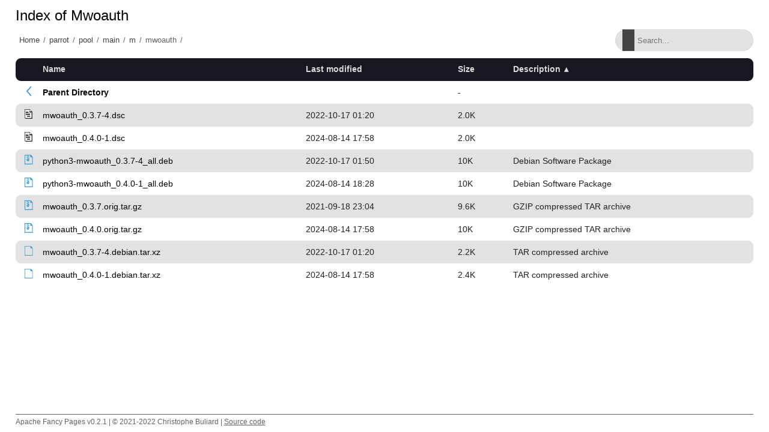

--- FILE ---
content_type: text/html;charset=utf-8
request_url: http://matojo.unizar.es/parrot/pool/main/m/mwoauth/?C=D;O=A
body_size: 5499
content:
<!DOCTYPE html>
<html>
<head>
    <meta charset="utf-8">
    <meta http-equiv="X-UA-Compatible" content="IE=edge">
    <meta name="viewport" content="width=device-width, initial-scale=1.0">
    <title></title>
    <link rel="stylesheet" type="text/css" href="/fancy-pages/css/style.css">
</head>
<body>
    <header id="section-header">
        <div class="row"></div>
    </header>
    <section id="section-title">
        <div class="row">
            <h1 id="title"></h1>
        </div>
        <div class="row flex">
            <div id="breadcrumb"></div>
            <div class="search-wrapper">
                <input id="filter" type="text" placeholder="Search..." >
                <span class="search-icon"></span>
                <button class="close-search">
                    <span class="close-icon"></span>
                </button>
            </div>
        </div>
    </section>
    <section id="section-content">
        <div class="row">
  <table id="indexlist">
   <tr class="indexhead"><th class="indexcolicon"><img src="/icons/blank.gif" alt="[ICO]" height="16" /></th><th class="indexcolname"><a href="?C=N;O=A">Name</a></th><th class="indexcollastmod"><a href="?C=M;O=A">Last modified</a></th><th class="indexcolsize"><a href="?C=S;O=A">Size</a></th><th class="indexcoldesc"><a href="?C=D;O=D">Description</a></th></tr>
   <tr class="indexbreakrow"><th colspan="5"><hr /></th></tr>
   <tr class="even-parentdir"><td class="indexcolicon"><a href="/parrot/pool/main/m/"><img src="/fancy-pages/icons/angle-left-blue.svg" alt="[PARENTDIR]" height="16" /></a></td><td class="indexcolname"><a href="/parrot/pool/main/m/">Parent Directory</a></td><td class="indexcollastmod">&nbsp;</td><td class="indexcolsize">  - </td><td class="indexcoldesc">&nbsp;</td></tr>
   <tr class="odd-txt"><td class="indexcolicon"><a href="mwoauth_0.3.7-4.dsc"><img src="/icons/text.gif" alt="[TXT]" height="16" /></a></td><td class="indexcolname"><a href="mwoauth_0.3.7-4.dsc">mwoauth_0.3.7-4.dsc</a></td><td class="indexcollastmod">2022-10-17 01:20  </td><td class="indexcolsize">2.0K</td><td class="indexcoldesc">&nbsp;</td></tr>
   <tr class="even-txt"><td class="indexcolicon"><a href="mwoauth_0.4.0-1.dsc"><img src="/icons/text.gif" alt="[TXT]" height="16" /></a></td><td class="indexcolname"><a href="mwoauth_0.4.0-1.dsc">mwoauth_0.4.0-1.dsc</a></td><td class="indexcollastmod">2024-08-14 17:58  </td><td class="indexcolsize">2.0K</td><td class="indexcoldesc">&nbsp;</td></tr>
   <tr class="odd"><td class="indexcolicon"><a href="python3-mwoauth_0.3.7-4_all.deb"><img src="/fancy-pages/icons/file-archive-blue.svg" alt="[   ]" height="16" /></a></td><td class="indexcolname"><a href="python3-mwoauth_0.3.7-4_all.deb">python3-mwoauth_0.3.7-4_all.deb</a></td><td class="indexcollastmod">2022-10-17 01:50  </td><td class="indexcolsize"> 10K</td><td class="indexcoldesc">Debian Software Package</td></tr>
   <tr class="even"><td class="indexcolicon"><a href="python3-mwoauth_0.4.0-1_all.deb"><img src="/fancy-pages/icons/file-archive-blue.svg" alt="[   ]" height="16" /></a></td><td class="indexcolname"><a href="python3-mwoauth_0.4.0-1_all.deb">python3-mwoauth_0.4.0-1_all.deb</a></td><td class="indexcollastmod">2024-08-14 18:28  </td><td class="indexcolsize"> 10K</td><td class="indexcoldesc">Debian Software Package</td></tr>
   <tr class="odd"><td class="indexcolicon"><a href="mwoauth_0.3.7.orig.tar.gz"><img src="/fancy-pages/icons/file-archive-blue.svg" alt="[   ]" height="16" /></a></td><td class="indexcolname"><a href="mwoauth_0.3.7.orig.tar.gz">mwoauth_0.3.7.orig.tar.gz</a></td><td class="indexcollastmod">2021-09-18 23:04  </td><td class="indexcolsize">9.6K</td><td class="indexcoldesc">GZIP compressed TAR archive</td></tr>
   <tr class="even"><td class="indexcolicon"><a href="mwoauth_0.4.0.orig.tar.gz"><img src="/fancy-pages/icons/file-archive-blue.svg" alt="[   ]" height="16" /></a></td><td class="indexcolname"><a href="mwoauth_0.4.0.orig.tar.gz">mwoauth_0.4.0.orig.tar.gz</a></td><td class="indexcollastmod">2024-08-14 17:58  </td><td class="indexcolsize"> 10K</td><td class="indexcoldesc">GZIP compressed TAR archive</td></tr>
   <tr class="odd"><td class="indexcolicon"><a href="mwoauth_0.3.7-4.debian.tar.xz"><img src="/fancy-pages/icons/file-blank-blue.svg" alt="[   ]" height="16" /></a></td><td class="indexcolname"><a href="mwoauth_0.3.7-4.debian.tar.xz">mwoauth_0.3.7-4.debian.tar.xz</a></td><td class="indexcollastmod">2022-10-17 01:20  </td><td class="indexcolsize">2.2K</td><td class="indexcoldesc">TAR compressed archive</td></tr>
   <tr class="even"><td class="indexcolicon"><a href="mwoauth_0.4.0-1.debian.tar.xz"><img src="/fancy-pages/icons/file-blank-blue.svg" alt="[   ]" height="16" /></a></td><td class="indexcolname"><a href="mwoauth_0.4.0-1.debian.tar.xz">mwoauth_0.4.0-1.debian.tar.xz</a></td><td class="indexcollastmod">2024-08-14 17:58  </td><td class="indexcolsize">2.4K</td><td class="indexcoldesc">TAR compressed archive</td></tr>
   <tr class="indexbreakrow"><th colspan="5"><hr /></th></tr>
</table>

        </div>
    </section>
    <footer id="section-footer">
        <div class="row">
            <p>Apache Fancy Pages v0.2.1 | © 2021-2022 Christophe Buliard | <a target="_blank" href="https://github.com/kristuff/apache-fancy-pages" rel="no-referer">Source code</a> </p> 
        </div>
    </footer>
    <script src="/fancy-pages/js/script.js"></script>
</body>
</html>


--- FILE ---
content_type: text/css
request_url: http://matojo.unizar.es/fancy-pages/css/style.css
body_size: 3084
content:
/**
 *  ___                  ___
 * | __|_ _ _ _  __ _  _| _ \__ _ __ _ ___ ___
 * | _/ _` | ' \/ _| || |  _/ _` / _` / -_|_-<
 * |_|\__,_|_||_\__|\_, |_| \__,_\__, \___/__/
 *                  |__/         |___/
 * 
 * This file is part of kristuff/apache-fancy-pages.
 * v0.2.1 - Copyright (c) 2021-2022 Kristuff <kristuff@kristuff.fr>
 *
 * For the full copyright and license information, please view the LICENSE
 * file that was distributed with this source code.
 */
:root {
    --color-bg: #ffffff;
    --color-highlight: #000000;
    --color-text: #404040;
    --color-text-light: #444444;
    --color-text-xlight: #636363;
    --color-table-bg: whitesmoke;
    --color-table-bg--head: #161720;
    --color-table-bg--even: #e3e2e2;
    --color-table-border: rgba(0, 0, 0, 0.05);
    --color-table-text: #222222;
    --color-table-header-text: #dadada;
    --color-link-text: #115293;
    --color-link-text--visited: #115293;
    --color-button-hover: rgba(29, 155, 240, 0.1);
}

@media (prefers-color-scheme: dark) {
    :root {
        --color-bg: #1f242b;
        --color-highlight: #ffffff;
        --color-text: #bbb;
        --color-text-light: #8a8a8a;
        --color-text-xlight: #5e5f6c;
        --color-table-bg: #282e37;
        --color-table-bg--head: #171b20;
        --color-table-bg--even: rgba(255, 255, 255, 0.03);
        --color-table-border: rgba(255, 255, 255, 0.1);
        --color-table-text: #bbbbbb;
        --color-table-header-text: #eaeaea;
        --color-link-text: #3499dd;
        --color-link-text--visited: #3499dd;
    }

    * {
        scrollbar-color: #313137 #171b20;
    }
}

*,
*::after,
*::before {
    box-sizing: border-box;
}

html {
    line-height: 1.15;
    -webkit-text-size-adjust: 100%;
}

body {
    margin: 0;
    font-family: -apple-system, BlinkMacSystemFont, "Segoe UI", Roboto, Oxygen-Sans, Ubuntu, Cantarell, "Helvetica Neue", Helvetica, Arial, sans-serif, "Apple Color Emoji", "Segoe UI Emoji", "Segoe UI Symbol";
    font-weight: 400;
    color: var(--color-text);
    background-color: var(--color-bg);
}

img {
    border-style: none;
}

button,
input,
optgroup,
select,
textarea {
    font-family: inherit;
    line-height: 1.15;
    margin: 0;
}

a {
    text-decoration: none;
    color: var(--color-link-text);
}

a:visited {
    color: var(--color-link-text--visited);
}

a:hover {
    text-decoration: underline;
}

.row {
    box-sizing: border-box;
    margin: 0 auto;
    width: 94%;
}

h1 {
    font-weight: 300;
}

tr.hidden,
.hidden {
    display: none !important;
}

/* ------------------- */
/* -- SECTION TITLE -- */
/* ------------------- */
section#section-title {
    margin: 12px 0;
    min-height: 60px;
}

section#section-title h1 {
    margin-top: 6px;
    margin-bottom: 9px;
    color: var(--color-highlight);
    min-height: 28px;
}

section#section-title div#breadcrumb {
    color: var(--color-text-xlight);
    font-size: 0.8rem;
    display: flex;
    align-items: center;
    flex-wrap: wrap;
    max-width: 100%;
}

section#section-title div#breadcrumb a,
section#section-title div#breadcrumb a:visited {
    color: var(--color-text-light);
    padding: 6px;
}

section#section-title div#breadcrumb a.active,
section#section-title div#breadcrumb a.active:visited {
    color: var(--color-text-xlight);
}

.search-wrapper {
    display: flex;
    align-items: center;
    flex-direction: row;
    width: 100%;
    height: 36px;
    position: relative;
}

.search-wrapper .close-icon,
.search-wrapper .search-icon {
    display: flex;
    height: 100%;
    position: absolute;
}

.search-wrapper .close-icon::before,
.search-wrapper .search-icon::before {
    content: "";
    display: inline-flex;
    align-items: center;
    width: 20px;
    height: 100%;
    background-color: var(--color-text-light);
    mask-position: center;
    mask-size: contain;
    mask-repeat: no-repeat;
}

.search-wrapper .search-icon::before {
    margin-left: 12px;
    mask-image: url('data:image/svg+xml,<svg xmlns="http://www.w3.org/2000/svg" viewBox="0 0 24 24"><path d="M21.53 20.47l-3.66-3.66C19.195 15.24 20 13.214 20 11c0-4.97-4.03-9-9-9s-9 4.03-9 9 4.03 9 9 9c2.215 0 4.24-.804 5.808-2.13l3.66 3.66c.147.146.34.22.53.22s.385-.073.53-.22c.295-.293.295-.767.002-1.06zM3.5 11c0-4.135 3.365-7.5 7.5-7.5s7.5 3.365 7.5 7.5-3.365 7.5-7.5 7.5-7.5-3.365-7.5-7.5z"/></svg>');
}

.search-wrapper .close-icon::before {
    background-color: var(--color-link-text);
    mask-image: url('data:image/svg+xml,<svg xmlns="http://www.w3.org/2000/svg" viewBox="0 0 24 24"><path d="M13.414 12l5.793-5.793c.39-.39.39-1.023 0-1.414s-1.023-.39-1.414 0L12 10.586 6.207 4.793c-.39-.39-1.023-.39-1.414 0s-.39 1.023 0 1.414L10.586 12l-5.793 5.793c-.39.39-.39 1.023 0 1.414.195.195.45.293.707.293s.512-.098.707-.293L12 13.414l5.793 5.793c.195.195.45.293.707.293s.512-.098.707-.293c.39-.39.39-1.023 0-1.414L13.414 12z"/></svg>');
}

.search-wrapper input,
.search-wrapper input[type=text] {
    width: 100%;
    padding-left: 36px;
    height: 100%;
    border-radius: 100em;
}

.search-wrapper button.close-search {
    position: absolute;
    right: 6px;
    border-radius: 50%;
    width: 28px;
    height: 28px;
    display: flex;
    border: none;
    background: none;
    outline: none;
    cursor: pointer;
}

.search-wrapper button.close-search:focus {
    outline: 2px solid var(--color-link-text);
}

.search-wrapper button.close-search:not(.active) {
    display: none;
}

.search-wrapper button.close-search:hover {
    background: var(--color-button-hover);
}

input#filter {
    border: 1px solid var(--color-table-border);
    background-color: var(--color-table-bg--even);
    outline: 0;
    display: block;
    width: 100%;
    color: var(--color-text);
}

input#filter:focus,
input#filter:focus-visible {
    border-color: var(--color-link-text);
    box-shadow: inset 0 1px 1px rgba(var(--color-link-text), 0.075), 0 0 8px rgba(var(--color-link-text), 0.6);
}

input#filter:focus+.search-icon::before,
input#filter:focus-visible+.search-icon::before {
    background-color: var(--color-link-text);
}

/* --------------------- */
/* -- SECTION CONTENT -- */
/* --------------------- */
/** table index  */
table#indexlist {
    width: 100%;
    border: 0;
    table-layout: auto;
    border-collapse: collapse;
    border-radius: 12px;
}

/** tableIndex: hide break row  */
table#indexlist tr.indexbreakrow {
    display: none;
}

/** tableIndex: fix icon column width  */
table#indexlist tr th.indexcolicon,
table#indexlist tr td.indexcolicon {
    max-width: 45px;
    width: 45px;
    padding-left: 0 !important;
    padding-right: 0 !important;
    text-align: center;
}

table#indexlist tr th.indexcolname,
table#indexlist tr td.indexcolname {
    padding-left: 0 !important;
}

/** tableIndex: content */
table#indexlist tr th,
table#indexlist tr td {
    padding: 0.5625rem 0.625rem;
    font-size: 0.875rem;
    color: var(--color-table-text);
    text-align: left;
    line-height: 1.125rem;
    word-break: break-all;
}

/** tableIndex: header */
table#indexlist tr.indexhead th {
    padding: 0.5rem 0.625rem 0.625rem;
    font-weight: bold;
    position: sticky;
    top: 0;
    background-color: var(--color-table-bg--head);
}

table#indexlist tr.indexhead th a,
table#indexlist tr.indexhead th a:visited {
    color: var(--color-table-header-text);
}

table#indexlist tr td.indexcolname a,
table#indexlist tr td.indexcolname a:visited {
    color: var(--color-highlight);
}

table#indexlist tr[class*=dir] td.indexcolname a {
    font-weight: 600;
}

table#indexlist .sorticon {
    margin-left: 6px;
    color: var(--color-table-header-text);
}

table#indexlist tr.no-items td {
    padding: 15px;
    color: var(--color-text-light);
}

table#indexlist tr.no-items td {
    text-align: center;
}

/** 
  table#indexlist tr {
      background: var(--color-table-bg--even);
      border-bottom: 1px solid var(--color-table-border);
  }
  */
/* Adjust padding according to footer height (~50px) */
section#section-content {
    padding-bottom: 50px;
}

/* -------------------- */
/* -- SECTION FOOTER -- */
/* -------------------- */
/* Fixed footer */
footer#section-footer {
    position: fixed;
    bottom: 0;
    left: 0;
    right: 0;
    padding: 15px 0 10px 0;
    color: var(--color-text-xlight);
    background-color: var(--color-bg);
    font-size: 0.75rem;
}

footer#section-footer p {
    margin: 0;
    margin-top: 6px;
}

footer#section-footer a,
footer#section-footer a:visited {
    color: var(--color-text-xlight);
    text-decoration: underline;
}

footer#section-footer a:hover {
    color: var(--color-text);
}

footer#section-footer .row {
    border-top: 1px solid var(--color-text-xlight);
}

@media (max-width: 400px) {
    h1 {
        font-size: 1.375em;
    }
}

@media (max-width: 767px) {

    /** tableIndex: alternative row style */
    table#indexlist tr:not(.even-parentdir):not(.no-items):not(:first-of-type) {
        border-bottom: 1px solid var(--color-table-border);
    }

    section#section-title div#breadcrumb {
        padding-bottom: 6px;
    }

    /* reduce icon width */
    table#indexlist tr th.indexcolicon,
    table#indexlist tr td.indexcolicon {
        max-width: 35px;
        width: 35px;
    }

    table#indexlist tr.indexhead th.indexcolicon,
    table#indexlist tr.indexhead th.indexcolname,
    table#indexlist tr.indexhead th.indexcollastmod,
    table#indexlist tr.indexhead th.indexcoldesc,
    table#indexlist tr.indexhead th.indexcolsize,
    table#indexlist tr.even-parentdir td.indexcollastmod,
    table#indexlist tr.even-parentdir td.indexcoldesc,
    table#indexlist tr.even-parentdir td.indexcolsize {
        display: none !important;
    }

    table#indexlist tr.even-parentdir td {
        background-color: var(--color-table-bg--head);
        color: var(--color-table-header-text);
    }

    table#indexlist tr.even-parentdir td.indexcolname a,
    table#indexlist tr.even-parentdir td.indexcolname a:visited {
        color: var(--color-table-header-text);
    }

    table#indexlist th.indexcolname,
    table#indexlist td.indexcolname {
        border-top-right-radius: 9px;
        border-bottom-right-radius: 9px;
    }

    table#indexlist th.indexcolicon,
    table#indexlist td.indexcolicon {
        border-top-left-radius: 9px;
        border-bottom-left-radius: 9px;
    }

    table#indexlist tr.even-parentdir td.indexcolname {
        padding-top: 15px;
        padding-bottom: 15px;
    }

    table#indexlist tr th.indexcolname,
    table#indexlist tr td.indexcolname {
        padding-left: 0 !important;
    }

    table#indexlist tr:not(.even-parentdir) td.indexcolname {
        display: block;
        padding-bottom: 0;
        font-weight: 600;
    }

    table#indexlist tr td.indexcollastmod,
    table#indexlist tr td.indexcoldesc,
    table#indexlist tr td.indexcolsize {
        display: inline-flex;
        color: var(--color-text-light) !important;
        font-size: 13px !important;
        padding-left: 0 !important;
        line-height: 1.1;
        padding: 0;
        padding-right: 6px !important;
        padding-bottom: 8px !important;
    }

    h1 {
        font-size: 1.5em;
    }

    footer#section-footer {
        text-align: center;
        padding: 6px 0 10px 0;
    }
}

@media only screen and (min-width: 768px) {
    .row {
        width: 96%;
    }

    .row.flex {
        display: flex;
        align-items: center;
    }

    table#indexlist tr th.indexcolicon,
    table#indexlist tr td.indexcolicon {
        border-bottom-left-radius: 9px;
        border-top-left-radius: 9px;
    }

    table#indexlist tr th.indexcoldesc,
    table#indexlist tr td.indexcoldesc {
        border-top-right-radius: 9px;
        border-bottom-right-radius: 9px;
    }

    section#section-title div#breadcrumb {
        width: calc(100% - 250px);
    }

    .search-wrapper {
        width: 230px;
        margin-left: auto;
    }

    /** tableIndex: alternative row style */
    table#indexlist tr:not(.indexhead):not(.hidden):nth-child(even) td {
        background: var(--color-table-bg--even);
    }
}

--- FILE ---
content_type: image/svg+xml
request_url: http://matojo.unizar.es/fancy-pages/icons/file-archive-blue.svg
body_size: 1095
content:
<svg width="102.55" height="122.88" xmlns="http://www.w3.org/2000/svg">
 <style type="text/css">.st0{fill-rule:evenodd;clip-rule:evenodd;}</style>

 <g>
  <title>background</title>
  <rect fill="none" id="canvas_background" height="514" width="514" y="-1" x="-1"/>
 </g>
 <g>
  <title>Layer 1</title>
  <g id="svg_1">
   <path fill="#3499dd" id="svg_2" d="m102.550003,122.879997l-102.550003,0l0,-122.879997l77.660004,0l24.889999,26.440001l0,96.439997l0,0zm-77.040003,-69.159996l15.67,0l0,-10.389999l-15.67,0l0,-10.77l15.67,0l0,-10.710001l-15.67,0l0,-10.77l15.67,0l0,-3.25l-32.75,0l0,106.230005l85.769997,0l0,-81.700005l-22.68,0l0,-24.530001l-14.659996,0l0,3.29l-15.68,0l0,10.71l15.68,0l0,10.769999l-15.68,0l0,10.489998l15.68,0l0,24.989998c0,7.900002 -6.459999,14.360001 -14.360001,14.360001l-2.629997,0c-7.900002,0 -14.360003,-6.459999 -14.360003,-14.360001l0,-14.359993l0,0zm10.769999,9.349998l10.279999,0l0,4.059998c0,2.230003 -2.119999,4.050003 -4.709999,4.050003l-0.860001,0c-2.59,0 -4.709999,-1.830002 -4.709999,-4.050003l0,-4.059998l0,0l0,0z" class="st0"/>
  </g>
 </g>
</svg>

--- FILE ---
content_type: image/svg+xml
request_url: http://matojo.unizar.es/fancy-pages/icons/angle-left-blue.svg
body_size: 761
content:
<svg width="66.91" height="122.88" xmlns="http://www.w3.org/2000/svg">

 <g>
  <title>background</title>
  <rect fill="none" id="canvas_background" height="514" width="514" y="-1" x="-1"/>
 </g>
 <g>
  <title>Layer 1</title>
  <g id="svg_1">
   <path fill="#3499dd" stroke-width="0" id="svg_2" d="m64.959999,111.199997c2.650002,2.730003 2.590004,7.080002 -0.129997,9.730003c-2.730003,2.650002 -7.080002,2.589996 -9.730003,-0.139999l-53.129998,-54.779999l4.93,-4.800003l-4.95,4.800003c-2.65,-2.740002 -2.59,-7.100002 0.15,-9.760002c0.08,-0.080002 0.16,-0.150002 0.24,-0.220001l52.759999,-53.939999c2.650002,-2.73 7,-2.79 9.730003,-0.14c2.729996,2.65 2.779999,7.01 0.129997,9.73l-48.459999,49.549999l48.459999,49.969997l0,0l0,0z"/>
  </g>
 </g>
</svg>